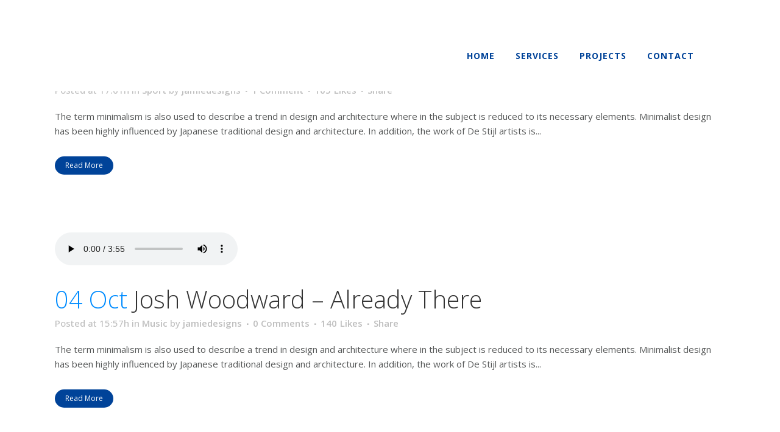

--- FILE ---
content_type: text/html
request_url: https://www.howardelectricco.com/tag/culture/
body_size: 13424
content:
<!DOCTYPE html>
<html lang="en-US">
<head>
	<meta charset="UTF-8" />
	
				<meta name="viewport" content="width=device-width,initial-scale=1,user-scalable=no">
		
            
                        <link rel="shortcut icon" type="image/x-icon" href="https://www.howardelectricco.com/wp-content/uploads/2017/07/he-fav.png">
            <link rel="apple-touch-icon" href="https://www.howardelectricco.com/wp-content/uploads/2017/07/he-fav.png"/>
        
	<link rel="profile" href="https://gmpg.org/xfn/11" />
	<link rel="pingback" href="https://www.howardelectricco.com/xmlrpc.php" />

	<meta name='robots' content='index, follow, max-image-preview:large, max-snippet:-1, max-video-preview:-1' />

	<!-- This site is optimized with the Yoast SEO plugin v23.2 - https://yoast.com/wordpress/plugins/seo/ -->
	<title>Culture Archives - The Howard Electric Company</title>
	<link rel="canonical" href="https://www.howardelectricco.com/tag/culture/" />
	<meta property="og:locale" content="en_US" />
	<meta property="og:type" content="article" />
	<meta property="og:title" content="Culture Archives - The Howard Electric Company" />
	<meta property="og:url" content="https://www.howardelectricco.com/tag/culture/" />
	<meta property="og:site_name" content="The Howard Electric Company" />
	<meta name="twitter:card" content="summary_large_image" />
	<script type="application/ld+json" class="yoast-schema-graph">{"@context":"https://schema.org","@graph":[{"@type":"CollectionPage","@id":"https://www.howardelectricco.com/tag/culture/","url":"https://www.howardelectricco.com/tag/culture/","name":"Culture Archives - The Howard Electric Company","isPartOf":{"@id":"https://www.howardelectricco.com/#website"},"breadcrumb":{"@id":"https://www.howardelectricco.com/tag/culture/#breadcrumb"},"inLanguage":"en-US"},{"@type":"BreadcrumbList","@id":"https://www.howardelectricco.com/tag/culture/#breadcrumb","itemListElement":[{"@type":"ListItem","position":1,"name":"Home","item":"https://www.howardelectricco.com/"},{"@type":"ListItem","position":2,"name":"Culture"}]},{"@type":"WebSite","@id":"https://www.howardelectricco.com/#website","url":"https://www.howardelectricco.com/","name":"The Howard Electric Company","description":"Electrical Construction, Design, Installations and Service","publisher":{"@id":"https://www.howardelectricco.com/#organization"},"potentialAction":[{"@type":"SearchAction","target":{"@type":"EntryPoint","urlTemplate":"https://www.howardelectricco.com/?s={search_term_string}"},"query-input":"required name=search_term_string"}],"inLanguage":"en-US"},{"@type":"Organization","@id":"https://www.howardelectricco.com/#organization","name":"The Howard Electric Company","url":"https://www.howardelectricco.com/","logo":{"@type":"ImageObject","inLanguage":"en-US","@id":"https://www.howardelectricco.com/#/schema/logo/image/","url":"https://www.howardelectricco.com/wp-content/uploads/2017/08/howard-logo4.png","contentUrl":"https://www.howardelectricco.com/wp-content/uploads/2017/08/howard-logo4.png","width":314,"height":117,"caption":"The Howard Electric Company"},"image":{"@id":"https://www.howardelectricco.com/#/schema/logo/image/"}}]}</script>
	<!-- / Yoast SEO plugin. -->


<link rel='dns-prefetch' href='//fonts.googleapis.com' />
<link rel="alternate" type="application/rss+xml" title="The Howard Electric Company &raquo; Feed" href="https://www.howardelectricco.com/feed/" />
<link rel="alternate" type="application/rss+xml" title="The Howard Electric Company &raquo; Comments Feed" href="https://www.howardelectricco.com/comments/feed/" />
<link rel="alternate" type="application/rss+xml" title="The Howard Electric Company &raquo; Culture Tag Feed" href="https://www.howardelectricco.com/tag/culture/feed/" />
<script type="text/javascript">
/* <![CDATA[ */
window._wpemojiSettings = {"baseUrl":"https:\/\/s.w.org\/images\/core\/emoji\/15.0.3\/72x72\/","ext":".png","svgUrl":"https:\/\/s.w.org\/images\/core\/emoji\/15.0.3\/svg\/","svgExt":".svg","source":{"concatemoji":"https:\/\/www.howardelectricco.com\/wp-includes\/js\/wp-emoji-release.min.js?ver=6.6.1"}};
/*! This file is auto-generated */
!function(i,n){var o,s,e;function c(e){try{var t={supportTests:e,timestamp:(new Date).valueOf()};sessionStorage.setItem(o,JSON.stringify(t))}catch(e){}}function p(e,t,n){e.clearRect(0,0,e.canvas.width,e.canvas.height),e.fillText(t,0,0);var t=new Uint32Array(e.getImageData(0,0,e.canvas.width,e.canvas.height).data),r=(e.clearRect(0,0,e.canvas.width,e.canvas.height),e.fillText(n,0,0),new Uint32Array(e.getImageData(0,0,e.canvas.width,e.canvas.height).data));return t.every(function(e,t){return e===r[t]})}function u(e,t,n){switch(t){case"flag":return n(e,"\ud83c\udff3\ufe0f\u200d\u26a7\ufe0f","\ud83c\udff3\ufe0f\u200b\u26a7\ufe0f")?!1:!n(e,"\ud83c\uddfa\ud83c\uddf3","\ud83c\uddfa\u200b\ud83c\uddf3")&&!n(e,"\ud83c\udff4\udb40\udc67\udb40\udc62\udb40\udc65\udb40\udc6e\udb40\udc67\udb40\udc7f","\ud83c\udff4\u200b\udb40\udc67\u200b\udb40\udc62\u200b\udb40\udc65\u200b\udb40\udc6e\u200b\udb40\udc67\u200b\udb40\udc7f");case"emoji":return!n(e,"\ud83d\udc26\u200d\u2b1b","\ud83d\udc26\u200b\u2b1b")}return!1}function f(e,t,n){var r="undefined"!=typeof WorkerGlobalScope&&self instanceof WorkerGlobalScope?new OffscreenCanvas(300,150):i.createElement("canvas"),a=r.getContext("2d",{willReadFrequently:!0}),o=(a.textBaseline="top",a.font="600 32px Arial",{});return e.forEach(function(e){o[e]=t(a,e,n)}),o}function t(e){var t=i.createElement("script");t.src=e,t.defer=!0,i.head.appendChild(t)}"undefined"!=typeof Promise&&(o="wpEmojiSettingsSupports",s=["flag","emoji"],n.supports={everything:!0,everythingExceptFlag:!0},e=new Promise(function(e){i.addEventListener("DOMContentLoaded",e,{once:!0})}),new Promise(function(t){var n=function(){try{var e=JSON.parse(sessionStorage.getItem(o));if("object"==typeof e&&"number"==typeof e.timestamp&&(new Date).valueOf()<e.timestamp+604800&&"object"==typeof e.supportTests)return e.supportTests}catch(e){}return null}();if(!n){if("undefined"!=typeof Worker&&"undefined"!=typeof OffscreenCanvas&&"undefined"!=typeof URL&&URL.createObjectURL&&"undefined"!=typeof Blob)try{var e="postMessage("+f.toString()+"("+[JSON.stringify(s),u.toString(),p.toString()].join(",")+"));",r=new Blob([e],{type:"text/javascript"}),a=new Worker(URL.createObjectURL(r),{name:"wpTestEmojiSupports"});return void(a.onmessage=function(e){c(n=e.data),a.terminate(),t(n)})}catch(e){}c(n=f(s,u,p))}t(n)}).then(function(e){for(var t in e)n.supports[t]=e[t],n.supports.everything=n.supports.everything&&n.supports[t],"flag"!==t&&(n.supports.everythingExceptFlag=n.supports.everythingExceptFlag&&n.supports[t]);n.supports.everythingExceptFlag=n.supports.everythingExceptFlag&&!n.supports.flag,n.DOMReady=!1,n.readyCallback=function(){n.DOMReady=!0}}).then(function(){return e}).then(function(){var e;n.supports.everything||(n.readyCallback(),(e=n.source||{}).concatemoji?t(e.concatemoji):e.wpemoji&&e.twemoji&&(t(e.twemoji),t(e.wpemoji)))}))}((window,document),window._wpemojiSettings);
/* ]]> */
</script>
<style id='wp-emoji-styles-inline-css' type='text/css'>

	img.wp-smiley, img.emoji {
		display: inline !important;
		border: none !important;
		box-shadow: none !important;
		height: 1em !important;
		width: 1em !important;
		margin: 0 0.07em !important;
		vertical-align: -0.1em !important;
		background: none !important;
		padding: 0 !important;
	}
</style>
<link rel='stylesheet' id='wp-block-library-css' href='https://www.howardelectricco.com/wp-includes/css/dist/block-library/style.min.css?ver=6.6.1' type='text/css' media='all' />
<style id='classic-theme-styles-inline-css' type='text/css'>
/*! This file is auto-generated */
.wp-block-button__link{color:#fff;background-color:#32373c;border-radius:9999px;box-shadow:none;text-decoration:none;padding:calc(.667em + 2px) calc(1.333em + 2px);font-size:1.125em}.wp-block-file__button{background:#32373c;color:#fff;text-decoration:none}
</style>
<style id='global-styles-inline-css' type='text/css'>
:root{--wp--preset--aspect-ratio--square: 1;--wp--preset--aspect-ratio--4-3: 4/3;--wp--preset--aspect-ratio--3-4: 3/4;--wp--preset--aspect-ratio--3-2: 3/2;--wp--preset--aspect-ratio--2-3: 2/3;--wp--preset--aspect-ratio--16-9: 16/9;--wp--preset--aspect-ratio--9-16: 9/16;--wp--preset--color--black: #000000;--wp--preset--color--cyan-bluish-gray: #abb8c3;--wp--preset--color--white: #ffffff;--wp--preset--color--pale-pink: #f78da7;--wp--preset--color--vivid-red: #cf2e2e;--wp--preset--color--luminous-vivid-orange: #ff6900;--wp--preset--color--luminous-vivid-amber: #fcb900;--wp--preset--color--light-green-cyan: #7bdcb5;--wp--preset--color--vivid-green-cyan: #00d084;--wp--preset--color--pale-cyan-blue: #8ed1fc;--wp--preset--color--vivid-cyan-blue: #0693e3;--wp--preset--color--vivid-purple: #9b51e0;--wp--preset--gradient--vivid-cyan-blue-to-vivid-purple: linear-gradient(135deg,rgba(6,147,227,1) 0%,rgb(155,81,224) 100%);--wp--preset--gradient--light-green-cyan-to-vivid-green-cyan: linear-gradient(135deg,rgb(122,220,180) 0%,rgb(0,208,130) 100%);--wp--preset--gradient--luminous-vivid-amber-to-luminous-vivid-orange: linear-gradient(135deg,rgba(252,185,0,1) 0%,rgba(255,105,0,1) 100%);--wp--preset--gradient--luminous-vivid-orange-to-vivid-red: linear-gradient(135deg,rgba(255,105,0,1) 0%,rgb(207,46,46) 100%);--wp--preset--gradient--very-light-gray-to-cyan-bluish-gray: linear-gradient(135deg,rgb(238,238,238) 0%,rgb(169,184,195) 100%);--wp--preset--gradient--cool-to-warm-spectrum: linear-gradient(135deg,rgb(74,234,220) 0%,rgb(151,120,209) 20%,rgb(207,42,186) 40%,rgb(238,44,130) 60%,rgb(251,105,98) 80%,rgb(254,248,76) 100%);--wp--preset--gradient--blush-light-purple: linear-gradient(135deg,rgb(255,206,236) 0%,rgb(152,150,240) 100%);--wp--preset--gradient--blush-bordeaux: linear-gradient(135deg,rgb(254,205,165) 0%,rgb(254,45,45) 50%,rgb(107,0,62) 100%);--wp--preset--gradient--luminous-dusk: linear-gradient(135deg,rgb(255,203,112) 0%,rgb(199,81,192) 50%,rgb(65,88,208) 100%);--wp--preset--gradient--pale-ocean: linear-gradient(135deg,rgb(255,245,203) 0%,rgb(182,227,212) 50%,rgb(51,167,181) 100%);--wp--preset--gradient--electric-grass: linear-gradient(135deg,rgb(202,248,128) 0%,rgb(113,206,126) 100%);--wp--preset--gradient--midnight: linear-gradient(135deg,rgb(2,3,129) 0%,rgb(40,116,252) 100%);--wp--preset--font-size--small: 13px;--wp--preset--font-size--medium: 20px;--wp--preset--font-size--large: 36px;--wp--preset--font-size--x-large: 42px;--wp--preset--spacing--20: 0.44rem;--wp--preset--spacing--30: 0.67rem;--wp--preset--spacing--40: 1rem;--wp--preset--spacing--50: 1.5rem;--wp--preset--spacing--60: 2.25rem;--wp--preset--spacing--70: 3.38rem;--wp--preset--spacing--80: 5.06rem;--wp--preset--shadow--natural: 6px 6px 9px rgba(0, 0, 0, 0.2);--wp--preset--shadow--deep: 12px 12px 50px rgba(0, 0, 0, 0.4);--wp--preset--shadow--sharp: 6px 6px 0px rgba(0, 0, 0, 0.2);--wp--preset--shadow--outlined: 6px 6px 0px -3px rgba(255, 255, 255, 1), 6px 6px rgba(0, 0, 0, 1);--wp--preset--shadow--crisp: 6px 6px 0px rgba(0, 0, 0, 1);}:where(.is-layout-flex){gap: 0.5em;}:where(.is-layout-grid){gap: 0.5em;}body .is-layout-flex{display: flex;}.is-layout-flex{flex-wrap: wrap;align-items: center;}.is-layout-flex > :is(*, div){margin: 0;}body .is-layout-grid{display: grid;}.is-layout-grid > :is(*, div){margin: 0;}:where(.wp-block-columns.is-layout-flex){gap: 2em;}:where(.wp-block-columns.is-layout-grid){gap: 2em;}:where(.wp-block-post-template.is-layout-flex){gap: 1.25em;}:where(.wp-block-post-template.is-layout-grid){gap: 1.25em;}.has-black-color{color: var(--wp--preset--color--black) !important;}.has-cyan-bluish-gray-color{color: var(--wp--preset--color--cyan-bluish-gray) !important;}.has-white-color{color: var(--wp--preset--color--white) !important;}.has-pale-pink-color{color: var(--wp--preset--color--pale-pink) !important;}.has-vivid-red-color{color: var(--wp--preset--color--vivid-red) !important;}.has-luminous-vivid-orange-color{color: var(--wp--preset--color--luminous-vivid-orange) !important;}.has-luminous-vivid-amber-color{color: var(--wp--preset--color--luminous-vivid-amber) !important;}.has-light-green-cyan-color{color: var(--wp--preset--color--light-green-cyan) !important;}.has-vivid-green-cyan-color{color: var(--wp--preset--color--vivid-green-cyan) !important;}.has-pale-cyan-blue-color{color: var(--wp--preset--color--pale-cyan-blue) !important;}.has-vivid-cyan-blue-color{color: var(--wp--preset--color--vivid-cyan-blue) !important;}.has-vivid-purple-color{color: var(--wp--preset--color--vivid-purple) !important;}.has-black-background-color{background-color: var(--wp--preset--color--black) !important;}.has-cyan-bluish-gray-background-color{background-color: var(--wp--preset--color--cyan-bluish-gray) !important;}.has-white-background-color{background-color: var(--wp--preset--color--white) !important;}.has-pale-pink-background-color{background-color: var(--wp--preset--color--pale-pink) !important;}.has-vivid-red-background-color{background-color: var(--wp--preset--color--vivid-red) !important;}.has-luminous-vivid-orange-background-color{background-color: var(--wp--preset--color--luminous-vivid-orange) !important;}.has-luminous-vivid-amber-background-color{background-color: var(--wp--preset--color--luminous-vivid-amber) !important;}.has-light-green-cyan-background-color{background-color: var(--wp--preset--color--light-green-cyan) !important;}.has-vivid-green-cyan-background-color{background-color: var(--wp--preset--color--vivid-green-cyan) !important;}.has-pale-cyan-blue-background-color{background-color: var(--wp--preset--color--pale-cyan-blue) !important;}.has-vivid-cyan-blue-background-color{background-color: var(--wp--preset--color--vivid-cyan-blue) !important;}.has-vivid-purple-background-color{background-color: var(--wp--preset--color--vivid-purple) !important;}.has-black-border-color{border-color: var(--wp--preset--color--black) !important;}.has-cyan-bluish-gray-border-color{border-color: var(--wp--preset--color--cyan-bluish-gray) !important;}.has-white-border-color{border-color: var(--wp--preset--color--white) !important;}.has-pale-pink-border-color{border-color: var(--wp--preset--color--pale-pink) !important;}.has-vivid-red-border-color{border-color: var(--wp--preset--color--vivid-red) !important;}.has-luminous-vivid-orange-border-color{border-color: var(--wp--preset--color--luminous-vivid-orange) !important;}.has-luminous-vivid-amber-border-color{border-color: var(--wp--preset--color--luminous-vivid-amber) !important;}.has-light-green-cyan-border-color{border-color: var(--wp--preset--color--light-green-cyan) !important;}.has-vivid-green-cyan-border-color{border-color: var(--wp--preset--color--vivid-green-cyan) !important;}.has-pale-cyan-blue-border-color{border-color: var(--wp--preset--color--pale-cyan-blue) !important;}.has-vivid-cyan-blue-border-color{border-color: var(--wp--preset--color--vivid-cyan-blue) !important;}.has-vivid-purple-border-color{border-color: var(--wp--preset--color--vivid-purple) !important;}.has-vivid-cyan-blue-to-vivid-purple-gradient-background{background: var(--wp--preset--gradient--vivid-cyan-blue-to-vivid-purple) !important;}.has-light-green-cyan-to-vivid-green-cyan-gradient-background{background: var(--wp--preset--gradient--light-green-cyan-to-vivid-green-cyan) !important;}.has-luminous-vivid-amber-to-luminous-vivid-orange-gradient-background{background: var(--wp--preset--gradient--luminous-vivid-amber-to-luminous-vivid-orange) !important;}.has-luminous-vivid-orange-to-vivid-red-gradient-background{background: var(--wp--preset--gradient--luminous-vivid-orange-to-vivid-red) !important;}.has-very-light-gray-to-cyan-bluish-gray-gradient-background{background: var(--wp--preset--gradient--very-light-gray-to-cyan-bluish-gray) !important;}.has-cool-to-warm-spectrum-gradient-background{background: var(--wp--preset--gradient--cool-to-warm-spectrum) !important;}.has-blush-light-purple-gradient-background{background: var(--wp--preset--gradient--blush-light-purple) !important;}.has-blush-bordeaux-gradient-background{background: var(--wp--preset--gradient--blush-bordeaux) !important;}.has-luminous-dusk-gradient-background{background: var(--wp--preset--gradient--luminous-dusk) !important;}.has-pale-ocean-gradient-background{background: var(--wp--preset--gradient--pale-ocean) !important;}.has-electric-grass-gradient-background{background: var(--wp--preset--gradient--electric-grass) !important;}.has-midnight-gradient-background{background: var(--wp--preset--gradient--midnight) !important;}.has-small-font-size{font-size: var(--wp--preset--font-size--small) !important;}.has-medium-font-size{font-size: var(--wp--preset--font-size--medium) !important;}.has-large-font-size{font-size: var(--wp--preset--font-size--large) !important;}.has-x-large-font-size{font-size: var(--wp--preset--font-size--x-large) !important;}
:where(.wp-block-post-template.is-layout-flex){gap: 1.25em;}:where(.wp-block-post-template.is-layout-grid){gap: 1.25em;}
:where(.wp-block-columns.is-layout-flex){gap: 2em;}:where(.wp-block-columns.is-layout-grid){gap: 2em;}
:root :where(.wp-block-pullquote){font-size: 1.5em;line-height: 1.6;}
</style>
<link rel='stylesheet' id='mediaelement-css' href='https://www.howardelectricco.com/wp-includes/js/mediaelement/mediaelementplayer-legacy.min.css?ver=4.2.17' type='text/css' media='all' />
<link rel='stylesheet' id='wp-mediaelement-css' href='https://www.howardelectricco.com/wp-includes/js/mediaelement/wp-mediaelement.min.css?ver=6.6.1' type='text/css' media='all' />
<link rel='stylesheet' id='bridge-default-style-css' href='https://www.howardelectricco.com/wp-content/themes/bridge/style.css?ver=6.6.1' type='text/css' media='all' />
<link rel='stylesheet' id='bridge-qode-font_awesome-css' href='https://www.howardelectricco.com/wp-content/themes/bridge/css/font-awesome/css/font-awesome.min.css?ver=6.6.1' type='text/css' media='all' />
<link rel='stylesheet' id='bridge-qode-font_elegant-css' href='https://www.howardelectricco.com/wp-content/themes/bridge/css/elegant-icons/style.min.css?ver=6.6.1' type='text/css' media='all' />
<link rel='stylesheet' id='bridge-qode-linea_icons-css' href='https://www.howardelectricco.com/wp-content/themes/bridge/css/linea-icons/style.css?ver=6.6.1' type='text/css' media='all' />
<link rel='stylesheet' id='bridge-qode-dripicons-css' href='https://www.howardelectricco.com/wp-content/themes/bridge/css/dripicons/dripicons.css?ver=6.6.1' type='text/css' media='all' />
<link rel='stylesheet' id='bridge-qode-kiko-css' href='https://www.howardelectricco.com/wp-content/themes/bridge/css/kiko/kiko-all.css?ver=6.6.1' type='text/css' media='all' />
<link rel='stylesheet' id='bridge-qode-font_awesome_5-css' href='https://www.howardelectricco.com/wp-content/themes/bridge/css/font-awesome-5/css/font-awesome-5.min.css?ver=6.6.1' type='text/css' media='all' />
<link rel='stylesheet' id='bridge-stylesheet-css' href='https://www.howardelectricco.com/wp-content/themes/bridge/css/stylesheet.min.css?ver=6.6.1' type='text/css' media='all' />
<link rel='stylesheet' id='bridge-print-css' href='https://www.howardelectricco.com/wp-content/themes/bridge/css/print.css?ver=6.6.1' type='text/css' media='all' />
<link rel='stylesheet' id='bridge-style-dynamic-css' href='https://www.howardelectricco.com/wp-content/themes/bridge/css/style_dynamic.css?ver=1723240423' type='text/css' media='all' />
<link rel='stylesheet' id='bridge-responsive-css' href='https://www.howardelectricco.com/wp-content/themes/bridge/css/responsive.min.css?ver=6.6.1' type='text/css' media='all' />
<link rel='stylesheet' id='bridge-style-dynamic-responsive-css' href='https://www.howardelectricco.com/wp-content/themes/bridge/css/style_dynamic_responsive.css?ver=1723240423' type='text/css' media='all' />
<style id='bridge-style-dynamic-responsive-inline-css' type='text/css'>
.blog_holder article.format-quote p a, .blog_holder article.format-link p a, .blog_holder article.format-quote .post_text .quote_author {
  color: #333;
}
.projects_holder article .portfolio_description {
  padding-left: 25px;
  padding-right: 25px;
}
nav.main_menu > ul > li.active > a, header.sticky nav.main_menu > ul > li.active > a {
  background-color: #004399;
}
.q_icon_with_title.square .icon_holder .fa-stack, .box_holder_icon_inner.square .fa-stack {
  -webkit-border-radius: 0px;
  -moz-border-radius: 0px;
  border-radius: 0px;
}
.q_icon_with_title .icon_text_holder .icon_title {
  margin: 0 0 0.7em;
}
.service_table_inner li {
  border-bottom: 1px solid #e9e9e9;
}
.service_table_title_holder i {
  padding: 5px 0 0 0;
}
ul {
    list-style-position: outside;
}
a, p a {
    color: #dd9933;
    font-style: normal;
    font-weight: 600;
    text-decoration: none;
}
.title.title_size_medium h1 {
    font-size: 25px;
    line-height: 28px;
    font-weight: 700;
    text-transform: uppercase;
</style>
<link rel='stylesheet' id='js_composer_front-css' href='https://www.howardelectricco.com/wp-content/plugins/js_composer/assets/css/js_composer.min.css?ver=7.7.2' type='text/css' media='all' />
<link rel='stylesheet' id='bridge-style-handle-google-fonts-css' href='https://fonts.googleapis.com/css?family=Raleway%3A100%2C200%2C300%2C400%2C500%2C600%2C700%2C800%2C900%2C100italic%2C300italic%2C400italic%2C700italic%7COpen+Sans%3A100%2C200%2C300%2C400%2C500%2C600%2C700%2C800%2C900%2C100italic%2C300italic%2C400italic%2C700italic%7CPT+Sans%3A100%2C200%2C300%2C400%2C500%2C600%2C700%2C800%2C900%2C100italic%2C300italic%2C400italic%2C700italic%7CRaleway%3A100%2C200%2C300%2C400%2C500%2C600%2C700%2C800%2C900%2C100italic%2C300italic%2C400italic%2C700italic&#038;subset=latin%2Clatin-ext&#038;ver=1.0.0' type='text/css' media='all' />
<link rel='stylesheet' id='bridge-core-dashboard-style-css' href='https://www.howardelectricco.com/wp-content/plugins/bridge-core/modules/core-dashboard/assets/css/core-dashboard.min.css?ver=6.6.1' type='text/css' media='all' />
<link rel='stylesheet' id='qode_quick_links_style-css' href='https://www.howardelectricco.com/wp-content/plugins/qode-quick-links/assets/css/qode-quick-links.min.css?ver=6.6.1' type='text/css' media='all' />
<script type="text/javascript" src="https://www.howardelectricco.com/wp-includes/js/jquery/jquery.min.js?ver=3.7.1" id="jquery-core-js"></script>
<script type="text/javascript" src="https://www.howardelectricco.com/wp-includes/js/jquery/jquery-migrate.min.js?ver=3.4.1" id="jquery-migrate-js"></script>
<script></script><link rel="https://api.w.org/" href="https://www.howardelectricco.com/wp-json/" /><link rel="alternate" title="JSON" type="application/json" href="https://www.howardelectricco.com/wp-json/wp/v2/tags/45" /><link rel="EditURI" type="application/rsd+xml" title="RSD" href="https://www.howardelectricco.com/xmlrpc.php?rsd" />
<meta name="generator" content="WordPress 6.6.1" />
<script type="text/javascript">
(function(url){
	if(/(?:Chrome\/26\.0\.1410\.63 Safari\/537\.31|WordfenceTestMonBot)/.test(navigator.userAgent)){ return; }
	var addEvent = function(evt, handler) {
		if (window.addEventListener) {
			document.addEventListener(evt, handler, false);
		} else if (window.attachEvent) {
			document.attachEvent('on' + evt, handler);
		}
	};
	var removeEvent = function(evt, handler) {
		if (window.removeEventListener) {
			document.removeEventListener(evt, handler, false);
		} else if (window.detachEvent) {
			document.detachEvent('on' + evt, handler);
		}
	};
	var evts = 'contextmenu dblclick drag dragend dragenter dragleave dragover dragstart drop keydown keypress keyup mousedown mousemove mouseout mouseover mouseup mousewheel scroll'.split(' ');
	var logHuman = function() {
		if (window.wfLogHumanRan) { return; }
		window.wfLogHumanRan = true;
		var wfscr = document.createElement('script');
		wfscr.type = 'text/javascript';
		wfscr.async = true;
		wfscr.src = url + '&r=' + Math.random();
		(document.getElementsByTagName('head')[0]||document.getElementsByTagName('body')[0]).appendChild(wfscr);
		for (var i = 0; i < evts.length; i++) {
			removeEvent(evts[i], logHuman);
		}
	};
	for (var i = 0; i < evts.length; i++) {
		addEvent(evts[i], logHuman);
	}
})('//www.howardelectricco.com/?wordfence_lh=1&hid=EEC378E33FF18D836DF825CC9ADC6D1D');
</script><meta name="generator" content="Powered by WPBakery Page Builder - drag and drop page builder for WordPress."/>
<meta name="generator" content="Powered by Slider Revolution 6.7.14 - responsive, Mobile-Friendly Slider Plugin for WordPress with comfortable drag and drop interface." />
<script>function setREVStartSize(e){
			//window.requestAnimationFrame(function() {
				window.RSIW = window.RSIW===undefined ? window.innerWidth : window.RSIW;
				window.RSIH = window.RSIH===undefined ? window.innerHeight : window.RSIH;
				try {
					var pw = document.getElementById(e.c).parentNode.offsetWidth,
						newh;
					pw = pw===0 || isNaN(pw) || (e.l=="fullwidth" || e.layout=="fullwidth") ? window.RSIW : pw;
					e.tabw = e.tabw===undefined ? 0 : parseInt(e.tabw);
					e.thumbw = e.thumbw===undefined ? 0 : parseInt(e.thumbw);
					e.tabh = e.tabh===undefined ? 0 : parseInt(e.tabh);
					e.thumbh = e.thumbh===undefined ? 0 : parseInt(e.thumbh);
					e.tabhide = e.tabhide===undefined ? 0 : parseInt(e.tabhide);
					e.thumbhide = e.thumbhide===undefined ? 0 : parseInt(e.thumbhide);
					e.mh = e.mh===undefined || e.mh=="" || e.mh==="auto" ? 0 : parseInt(e.mh,0);
					if(e.layout==="fullscreen" || e.l==="fullscreen")
						newh = Math.max(e.mh,window.RSIH);
					else{
						e.gw = Array.isArray(e.gw) ? e.gw : [e.gw];
						for (var i in e.rl) if (e.gw[i]===undefined || e.gw[i]===0) e.gw[i] = e.gw[i-1];
						e.gh = e.el===undefined || e.el==="" || (Array.isArray(e.el) && e.el.length==0)? e.gh : e.el;
						e.gh = Array.isArray(e.gh) ? e.gh : [e.gh];
						for (var i in e.rl) if (e.gh[i]===undefined || e.gh[i]===0) e.gh[i] = e.gh[i-1];
											
						var nl = new Array(e.rl.length),
							ix = 0,
							sl;
						e.tabw = e.tabhide>=pw ? 0 : e.tabw;
						e.thumbw = e.thumbhide>=pw ? 0 : e.thumbw;
						e.tabh = e.tabhide>=pw ? 0 : e.tabh;
						e.thumbh = e.thumbhide>=pw ? 0 : e.thumbh;
						for (var i in e.rl) nl[i] = e.rl[i]<window.RSIW ? 0 : e.rl[i];
						sl = nl[0];
						for (var i in nl) if (sl>nl[i] && nl[i]>0) { sl = nl[i]; ix=i;}
						var m = pw>(e.gw[ix]+e.tabw+e.thumbw) ? 1 : (pw-(e.tabw+e.thumbw)) / (e.gw[ix]);
						newh =  (e.gh[ix] * m) + (e.tabh + e.thumbh);
					}
					var el = document.getElementById(e.c);
					if (el!==null && el) el.style.height = newh+"px";
					el = document.getElementById(e.c+"_wrapper");
					if (el!==null && el) {
						el.style.height = newh+"px";
						el.style.display = "block";
					}
				} catch(e){
					console.log("Failure at Presize of Slider:" + e)
				}
			//});
		  };</script>
<noscript><style> .wpb_animate_when_almost_visible { opacity: 1; }</style></noscript></head>

<body class="archive tag tag-culture tag-45 bridge-core-3.2.0 qode-quick-links-2.1 qode-page-transition-enabled ajax_fade page_not_loaded  no_animation_on_touch qode-title-hidden hide_top_bar_on_mobile_header qode-theme-ver-30.6.1 qode-theme-bridge qode_header_in_grid wpb-js-composer js-comp-ver-7.7.2 vc_responsive" itemscope itemtype="http://schema.org/WebPage">




<div class="wrapper">
	<div class="wrapper_inner">

    
		<!-- Google Analytics start -->
					<script>
				var _gaq = _gaq || [];
				_gaq.push(['_setAccount', 'UA-50398491-1']);
				_gaq.push(['_trackPageview']);

				(function() {
					var ga = document.createElement('script'); ga.type = 'text/javascript'; ga.async = true;
					ga.src = ('https:' == document.location.protocol ? 'https://ssl' : 'http://www') + '.google-analytics.com/ga.js';
					var s = document.getElementsByTagName('script')[0]; s.parentNode.insertBefore(ga, s);
				})();
			</script>
				<!-- Google Analytics end -->

		
	<header class=" has_top scroll_top  fixed scrolled_not_transparent with_hover_bg_color page_header">
	<div class="header_inner clearfix">
				<div class="header_top_bottom_holder">
				<div class="header_top clearfix" style='' >
				<div class="container">
			<div class="container_inner clearfix">
														<div class="left">
						<div class="inner">
													</div>
					</div>
					<div class="right">
						<div class="inner">
													</div>
					</div>
													</div>
		</div>
		</div>

			<div class="header_bottom clearfix" style='' >
								<div class="container">
					<div class="container_inner clearfix">
																				<div class="header_inner_left">
																	<div class="mobile_menu_button">
		<span>
			<i class="qode_icon_font_awesome fa fa-bars " ></i>		</span>
	</div>
								<div class="logo_wrapper" >
	<div class="q_logo">
		<a itemprop="url" href="https://www.howardelectricco.com/" >
             <img itemprop="image" class="normal" src="https://www.howardelectricco.com/wp-content/uploads/2017/08/howard-logo4.png" alt="Logo"> 			 <img itemprop="image" class="light" src="https://www.howardelectricco.com/wp-content/uploads/2017/08/howard-logo4.png" alt="Logo"/> 			 <img itemprop="image" class="dark" src="https://www.howardelectricco.com/wp-content/uploads/2017/08/howard-logo4.png" alt="Logo"/> 			 <img itemprop="image" class="sticky" src="https://www.howardelectricco.com/wp-content/uploads/2017/08/howard-logo4.png" alt="Logo"/> 			 <img itemprop="image" class="mobile" src="https://www.howardelectricco.com/wp-content/uploads/2017/08/howard-logo4.png" alt="Logo"/> 					</a>
	</div>
	</div>															</div>
															<div class="header_inner_right">
									<div class="side_menu_button_wrapper right">
																					<div class="header_bottom_right_widget_holder"><div class="header_bottom_widget widget_text">			<div class="textwidget"></div>
		</div></div>
																														<div class="side_menu_button">
																																	
										</div>
									</div>
								</div>
							
							
							<nav class="main_menu drop_down right">
								<ul id="menu-main-menu" class=""><li id="nav-menu-item-15523" class="menu-item menu-item-type-post_type menu-item-object-page menu-item-home  narrow"><a href="https://www.howardelectricco.com/" class=""><i class="menu_icon blank fa"></i><span>Home</span><span class="plus"></span></a></li>
<li id="nav-menu-item-15525" class="menu-item menu-item-type-post_type menu-item-object-page  narrow"><a href="https://www.howardelectricco.com/services/" class=""><i class="menu_icon blank fa"></i><span>Services</span><span class="plus"></span></a></li>
<li id="nav-menu-item-15521" class="menu-item menu-item-type-post_type menu-item-object-page  narrow"><a href="https://www.howardelectricco.com/projects/" class=""><i class="menu_icon blank fa"></i><span>Projects</span><span class="plus"></span></a></li>
<li id="nav-menu-item-15620" class="menu-item menu-item-type-post_type menu-item-object-page  narrow"><a href="https://www.howardelectricco.com/contact/" class=""><i class="menu_icon blank fa"></i><span>Contact</span><span class="plus"></span></a></li>
</ul>							</nav>
														<nav class="mobile_menu">
	<ul id="menu-main-menu-1" class=""><li id="mobile-menu-item-15523" class="menu-item menu-item-type-post_type menu-item-object-page menu-item-home "><a href="https://www.howardelectricco.com/" class=""><span>Home</span></a><span class="mobile_arrow"><i class="fa fa-angle-right"></i><i class="fa fa-angle-down"></i></span></li>
<li id="mobile-menu-item-15525" class="menu-item menu-item-type-post_type menu-item-object-page "><a href="https://www.howardelectricco.com/services/" class=""><span>Services</span></a><span class="mobile_arrow"><i class="fa fa-angle-right"></i><i class="fa fa-angle-down"></i></span></li>
<li id="mobile-menu-item-15521" class="menu-item menu-item-type-post_type menu-item-object-page "><a href="https://www.howardelectricco.com/projects/" class=""><span>Projects</span></a><span class="mobile_arrow"><i class="fa fa-angle-right"></i><i class="fa fa-angle-down"></i></span></li>
<li id="mobile-menu-item-15620" class="menu-item menu-item-type-post_type menu-item-object-page "><a href="https://www.howardelectricco.com/contact/" class=""><span>Contact</span></a><span class="mobile_arrow"><i class="fa fa-angle-right"></i><i class="fa fa-angle-down"></i></span></li>
</ul></nav>																				</div>
					</div>
									</div>
			</div>
		</div>
</header>	<a id="back_to_top" href="#">
        <span class="fa-stack">
            <i class="qode_icon_font_awesome fa fa-arrow-up " ></i>        </span>
	</a>
	
	
    
    	
    
    <div class="content ">
            <div class="meta">

            
        <div class="seo_title">Culture Archives - The Howard Electric Company</div>

        


                        
            <span id="qode_page_id">-1</span>
            <div class="body_classes">archive,tag,tag-culture,tag-45,bridge-core-3.2.0,qode-quick-links-2.1,qode-page-transition-enabled,ajax_fade,page_not_loaded,,no_animation_on_touch,qode-title-hidden,hide_top_bar_on_mobile_header,qode-theme-ver-30.6.1,qode-theme-bridge,qode_header_in_grid,wpb-js-composer js-comp-ver-7.7.2,vc_responsive</div>
        </div>
        <div class="content_inner  ">
    <style type="text/css" id="stylesheet-inline-css--1">   .archive.disabled_footer_top .footer_top_holder, .archive.disabled_footer_bottom .footer_bottom_holder { display: none;}

</style>
	
				<div class="container">
            			<div class="container_inner default_template_holder clearfix">
									<div class="blog_holder blog_large_image">

	
    <!--if template name is defined than it is used our template and we can use query '$blog_query'-->
    
        <!--otherwise it is archive or category page and we don't have query-->
                    		<article id="post-29" class="post-29 post type-post status-publish format-gallery hentry category-sport tag-articles tag-culture tag-information tag-inspiration post_format-post-format-gallery">

			<div class="post_content_holder">
				<div class="post_image">
					<div class="flexslider">
						<ul class="slides">
							                                        <li><a itemprop="url" href="https://www.howardelectricco.com/portugal-2013-road-trip-gallery/"></a></li>
                                                                            <li><a itemprop="url" href="https://www.howardelectricco.com/portugal-2013-road-trip-gallery/"></a></li>
                                                                    						</ul>
					</div>
				</div>
				<div class="post_text">
					<div class="post_text_inner">
						<h2 itemprop="name" class="entry_title"><span itemprop="dateCreated" class="date entry_date updated">04 Oct<meta itemprop="interactionCount" content="UserComments: 0"/></span> <a itemprop="url" href="https://www.howardelectricco.com/portugal-2013-road-trip-gallery/" title="Portugal 2013 road-trip gallery">Portugal 2013 road-trip gallery</a></h2>
						<div class="post_info">
							<span class="time">Posted at 17:01h</span>
							in <a href="https://www.howardelectricco.com/category/sport/" rel="category tag">Sport</a>                                                            <span class="post_author">
                                    by                                    <a itemprop="author" class="post_author_link" href="https://www.howardelectricco.com/author/jamiedesigns/">jamiedesigns</a>
                                </span>
                            															<span class="dots"><i class="fa fa-square"></i></span><a itemprop="url" class="post_comments" href="https://www.howardelectricco.com/portugal-2013-road-trip-gallery/#comments" target="_self">1 Comment</a>
																							<span class="dots"><i class="fa fa-square"></i></span><div class="blog_like">
									<a  href="#" class="qode-like" id="qode-like-29" title="Like this">105<span>  Likes</span></a>								</div>
																						<span class="dots"><i class="fa fa-square"></i></span><div class="blog_share qode_share"><div class="social_share_holder"><a href="javascript:void(0)" target="_self"><span class="social_share_title">Share</span></a><div class="social_share_dropdown"><div class="inner_arrow"></div><ul><li class="facebook_share"><a href="javascript:void(0)" onclick="window.open('https://m.facebook.com/sharer.php?u=https%3A%2F%2Fwww.howardelectricco.com%2Fportugal-2013-road-trip-gallery%2F', 'sharer', 'toolbar=0,status=0,width=620,height=280');"><i class="fa fa-facebook"></i></a></li><li class="twitter_share"><a href="#" onclick="popUp=window.open('https://twitter.com/intent/tweet?text=The+term+minimalism+is+also+used+to+describe+a+trend+in+design+and+architecture+where+in+the+subject+is+reduced+to+https://www.howardelectricco.com/portugal-2013-road-trip-gallery/', 'popupwindow', 'scrollbars=yes,width=800,height=400');popUp.focus();return false;"><i class="fa fa-twitter"></i></a></li><li  class="google_share"><a href="#" onclick="popUp=window.open('https://plus.google.com/share?url=https%3A%2F%2Fwww.howardelectricco.com%2Fportugal-2013-road-trip-gallery%2F', 'popupwindow', 'scrollbars=yes,width=800,height=400');popUp.focus();return false"><i class="fa fa-google-plus"></i></a></li></ul></div></div></div>	
													</div>
						<p itemprop="description" class="post_excerpt">The term minimalism is also used to describe a trend in design and architecture where in the subject is reduced to its necessary elements. Minimalist design has been highly influenced by Japanese traditional design and architecture. In addition, the work of De Stijl artists is...</p>                                                    <div class="post_more">
                                <a itemprop="url" href="https://www.howardelectricco.com/portugal-2013-road-trip-gallery/" class="qbutton small">Read More</a>
                            </div>
                        					</div>
				</div>
			</div>
		</article>
		

                    		<article id="post-33" class="post-33 post type-post status-publish format-audio hentry category-music tag-art tag-articles tag-audio tag-culture post_format-post-format-audio">
			<div class="post_content_holder">
				<div class="post_image">
					<audio class="blog_audio" src="http://demo.qodeinteractive.com/bridge96/wp-content/uploads/2013/10/Josh-Woodward-Gravity.mp3" controls="controls">
						Your browser don&#039;t support audio player					</audio>
				</div>
				<div class="post_text">
					<div class="post_text_inner">
						<h2 itemprop="name" class="entry_title"><span itemprop="dateCreated" class="date entry_date updated">04 Oct<meta itemprop="interactionCount" content="UserComments: 0"/></span> <a itemprop="url" href="https://www.howardelectricco.com/josh-woodward-already-there/" title="Josh Woodward &#8211; Already There">Josh Woodward &#8211; Already There</a></h2>
						<div class="post_info">
							<span class="time">Posted at 15:57h</span>
							in <a href="https://www.howardelectricco.com/category/music/" rel="category tag">Music</a>                                                            <span class="post_author">
                                    by                                    <a itemprop="author" class="post_author_link" href="https://www.howardelectricco.com/author/jamiedesigns/">jamiedesigns</a>
                                </span>
                            															<span class="dots"><i class="fa fa-square"></i></span><a itemprop="url" class="post_comments" href="https://www.howardelectricco.com/josh-woodward-already-there/#respond" target="_self">0 Comments</a>
																							<span class="dots"><i class="fa fa-square"></i></span><div class="blog_like">
									<a  href="#" class="qode-like" id="qode-like-33" title="Like this">140<span>  Likes</span></a>								</div>
																						<span class="dots"><i class="fa fa-square"></i></span><div class="blog_share qode_share"><div class="social_share_holder"><a href="javascript:void(0)" target="_self"><span class="social_share_title">Share</span></a><div class="social_share_dropdown"><div class="inner_arrow"></div><ul><li class="facebook_share"><a href="javascript:void(0)" onclick="window.open('https://m.facebook.com/sharer.php?u=https%3A%2F%2Fwww.howardelectricco.com%2Fjosh-woodward-already-there%2F', 'sharer', 'toolbar=0,status=0,width=620,height=280');"><i class="fa fa-facebook"></i></a></li><li class="twitter_share"><a href="#" onclick="popUp=window.open('https://twitter.com/intent/tweet?text=The+term+minimalism+is+also+used+to+describe+a+trend+in+design+and+architecture+where+in+the+subject+is+reduced+to+https://www.howardelectricco.com/josh-woodward-already-there/', 'popupwindow', 'scrollbars=yes,width=800,height=400');popUp.focus();return false;"><i class="fa fa-twitter"></i></a></li><li  class="google_share"><a href="#" onclick="popUp=window.open('https://plus.google.com/share?url=https%3A%2F%2Fwww.howardelectricco.com%2Fjosh-woodward-already-there%2F', 'popupwindow', 'scrollbars=yes,width=800,height=400');popUp.focus();return false"><i class="fa fa-google-plus"></i></a></li></ul></div></div></div>	
													</div>
						<p itemprop="description" class="post_excerpt">The term minimalism is also used to describe a trend in design and architecture where in the subject is reduced to its necessary elements. Minimalist design has been highly influenced by Japanese traditional design and architecture. In addition, the work of De Stijl artists is...</p>                                                    <div class="post_more">
                                <a itemprop="url" href="https://www.howardelectricco.com/josh-woodward-already-there/" class="qbutton small">Read More</a>
                            </div>
                        					</div>
				</div>
			</div>
		</article>

		

                    		<article id="post-22" class="post-22 post type-post status-publish format-video hentry category-art tag-art tag-culture tag-events tag-video post_format-post-format-video">
			<div class="post_content_holder">
				<div class="post_image">
																<iframe name="fitvid-22" src="//player.vimeo.com/video/73317780?title=0&amp;byline=0&amp;portrait=0" frameborder="0" width="800" height="450" allowfullscreen></iframe>
									</div>
				<div class="post_text">
					<div class="post_text_inner">
						<h2 itemprop="name" class="entry_title"><span itemprop="dateCreated" class="date entry_date updated">04 Oct<meta itemprop="interactionCount" content="UserComments: 0"/></span> <a itemprop="url" href="https://www.howardelectricco.com/supernatural-fx-showreel/" title="Supernatural FX Showreel">Supernatural FX Showreel</a></h2>
						<div class="post_info">
							<span class="time">Posted at 15:50h</span>
							in <a href="https://www.howardelectricco.com/category/art/" rel="category tag">Art</a>                                                            <span class="post_author">
                                    by                                    <a itemprop="author" class="post_author_link" href="https://www.howardelectricco.com/author/jamiedesigns/">jamiedesigns</a>
                                </span>
                            															<span class="dots"><i class="fa fa-square"></i></span><a itemprop="url" class="post_comments" href="https://www.howardelectricco.com/supernatural-fx-showreel/#respond" target="_self">0 Comments</a>
																							<span class="dots"><i class="fa fa-square"></i></span><div class="blog_like">
									<a  href="#" class="qode-like" id="qode-like-22" title="Like this">86<span>  Likes</span></a>								</div>
																						<span class="dots"><i class="fa fa-square"></i></span><div class="blog_share qode_share"><div class="social_share_holder"><a href="javascript:void(0)" target="_self"><span class="social_share_title">Share</span></a><div class="social_share_dropdown"><div class="inner_arrow"></div><ul><li class="facebook_share"><a href="javascript:void(0)" onclick="window.open('https://m.facebook.com/sharer.php?u=https%3A%2F%2Fwww.howardelectricco.com%2Fsupernatural-fx-showreel%2F', 'sharer', 'toolbar=0,status=0,width=620,height=280');"><i class="fa fa-facebook"></i></a></li><li class="twitter_share"><a href="#" onclick="popUp=window.open('https://twitter.com/intent/tweet?text=The+term+minimalism+is+also+used+to+describe+a+trend+in+design+and+architecture+where+in+the+subject+is+reduced+to+https://www.howardelectricco.com/supernatural-fx-showreel/', 'popupwindow', 'scrollbars=yes,width=800,height=400');popUp.focus();return false;"><i class="fa fa-twitter"></i></a></li><li  class="google_share"><a href="#" onclick="popUp=window.open('https://plus.google.com/share?url=https%3A%2F%2Fwww.howardelectricco.com%2Fsupernatural-fx-showreel%2F', 'popupwindow', 'scrollbars=yes,width=800,height=400');popUp.focus();return false"><i class="fa fa-google-plus"></i></a></li></ul></div></div></div>	
													</div>
						<p itemprop="description" class="post_excerpt">The term minimalism is also used to describe a trend in design and architecture where in the subject is reduced to its necessary elements. Minimalist design has been highly influenced by Japanese traditional design and architecture. In addition, the work of De Stijl artists is...</p>                                                    <div class="post_more">
                                <a itemprop="url" href="https://www.howardelectricco.com/supernatural-fx-showreel/" class="qbutton small">Read More</a>
                            </div>
                        				</div>
				</div>
			</div>
		</article>
		

                    			<article id="post-20" class="post-20 post type-post status-publish format-quote hentry category-art category-design tag-art tag-articles tag-culture tag-inspiration post_format-post-format-quote">
				<div class="post_content_holder">
					<div class="post_text">
						<div class="post_text_inner">
							<div class="post_info">
								<span itemprop="dateCreated" class="time entry_date updated">Posted at 04 Oct, 15:45h<meta itemprop="interactionCount" content="UserComments: 0"/></span>
								in <a href="https://www.howardelectricco.com/category/art/" rel="category tag">Art</a>, <a href="https://www.howardelectricco.com/category/design/" rel="category tag">Design</a>                                                                    <span class="post_author">
                                        by                                        <a itemprop="author" class="post_author_link" href="https://www.howardelectricco.com/author/jamiedesigns/">jamiedesigns</a>
                                    </span>
                                																	<span class="dots"><i class="fa fa-square"></i></span><a itemprop="url" class="post_comments" href="https://www.howardelectricco.com/oscar-wilde/#respond" target="_self">0 Comments</a>
																										<span class="dots"><i class="fa fa-square"></i></span><div class="blog_like">
										<a  href="#" class="qode-like" id="qode-like-20" title="Like this">80<span>  Likes</span></a>									</div>
																									<span class="dots"><i class="fa fa-square"></i></span><div class="blog_share qode_share"><div class="social_share_holder"><a href="javascript:void(0)" target="_self"><span class="social_share_title">Share</span></a><div class="social_share_dropdown"><div class="inner_arrow"></div><ul><li class="facebook_share"><a href="javascript:void(0)" onclick="window.open('https://m.facebook.com/sharer.php?u=https%3A%2F%2Fwww.howardelectricco.com%2Foscar-wilde%2F', 'sharer', 'toolbar=0,status=0,width=620,height=280');"><i class="fa fa-facebook"></i></a></li><li class="twitter_share"><a href="#" onclick="popUp=window.open('https://twitter.com/intent/tweet?text=The+term+minimalism+is+also+used+to+describe+a+trend+in+design+and+architecture+where+in+the+subject+is+reduced+to+https://www.howardelectricco.com/oscar-wilde/', 'popupwindow', 'scrollbars=yes,width=800,height=400');popUp.focus();return false;"><i class="fa fa-twitter"></i></a></li><li  class="google_share"><a href="#" onclick="popUp=window.open('https://plus.google.com/share?url=https%3A%2F%2Fwww.howardelectricco.com%2Foscar-wilde%2F', 'popupwindow', 'scrollbars=yes,width=800,height=400');popUp.focus();return false"><i class="fa fa-google-plus"></i></a></li></ul></div></div></div>	
															</div>	
							<i class="qoute_mark fa fa-quote-right pull-left"></i>
							<div class="post_title entry_title">
								<p><a itemprop="url" href="https://www.howardelectricco.com/oscar-wilde/" title="Oscar Wilde">Art is the only serious thing in the world. And the artist is the only person who is never serious.</a></p>
								<span class="quote_author">&mdash; Oscar Wilde</span>
							</div>
						</div>
					</div>
				</div>
			</article>
		

                    		<article id="post-8" class="post-8 post type-post status-publish format-gallery has-post-thumbnail hentry category-photography tag-art tag-articles tag-culture tag-events post_format-post-format-gallery">

			<div class="post_content_holder">
				<div class="post_image">
					<div class="flexslider">
						<ul class="slides">
							                                        <li><a itemprop="url" href="https://www.howardelectricco.com/madrids-photographer-marathon/"></a></li>
                                                                            <li><a itemprop="url" href="https://www.howardelectricco.com/madrids-photographer-marathon/"></a></li>
                                                                    						</ul>
					</div>
				</div>
				<div class="post_text">
					<div class="post_text_inner">
						<h2 itemprop="name" class="entry_title"><span itemprop="dateCreated" class="date entry_date updated">04 Oct<meta itemprop="interactionCount" content="UserComments: 0"/></span> <a itemprop="url" href="https://www.howardelectricco.com/madrids-photographer-marathon/" title="Madrid&#8217;s photo marathon">Madrid&#8217;s photo marathon</a></h2>
						<div class="post_info">
							<span class="time">Posted at 15:40h</span>
							in <a href="https://www.howardelectricco.com/category/photography/" rel="category tag">Photography</a>                                                            <span class="post_author">
                                    by                                    <a itemprop="author" class="post_author_link" href="https://www.howardelectricco.com/author/jamiedesigns/">jamiedesigns</a>
                                </span>
                            															<span class="dots"><i class="fa fa-square"></i></span><a itemprop="url" class="post_comments" href="https://www.howardelectricco.com/madrids-photographer-marathon/#respond" target="_self">0 Comments</a>
																							<span class="dots"><i class="fa fa-square"></i></span><div class="blog_like">
									<a  href="#" class="qode-like" id="qode-like-8" title="Like this">9<span>  Likes</span></a>								</div>
																						<span class="dots"><i class="fa fa-square"></i></span><div class="blog_share qode_share"><div class="social_share_holder"><a href="javascript:void(0)" target="_self"><span class="social_share_title">Share</span></a><div class="social_share_dropdown"><div class="inner_arrow"></div><ul><li class="facebook_share"><a href="javascript:void(0)" onclick="window.open('https://m.facebook.com/sharer.php?u=https%3A%2F%2Fwww.howardelectricco.com%2Fmadrids-photographer-marathon%2F', 'sharer', 'toolbar=0,status=0,width=620,height=280');"><i class="fa fa-facebook"></i></a></li><li class="twitter_share"><a href="#" onclick="popUp=window.open('https://twitter.com/intent/tweet?text=The+term+minimalism+is+also+used+to+describe+a+trend+in+design+and+architecture+where+in+the+subject+is+reduced+to+https://www.howardelectricco.com/madrids-photographer-marathon/', 'popupwindow', 'scrollbars=yes,width=800,height=400');popUp.focus();return false;"><i class="fa fa-twitter"></i></a></li><li  class="google_share"><a href="#" onclick="popUp=window.open('https://plus.google.com/share?url=https%3A%2F%2Fwww.howardelectricco.com%2Fmadrids-photographer-marathon%2F', 'popupwindow', 'scrollbars=yes,width=800,height=400');popUp.focus();return false"><i class="fa fa-google-plus"></i></a></li></ul></div></div></div>	
													</div>
						<p itemprop="description" class="post_excerpt">The term minimalism is also used to describe a trend in design and architecture where in the subject is reduced to its necessary elements. Minimalist design has been highly influenced by Japanese traditional design and architecture. In addition, the work of De Stijl artists is...</p>                                                    <div class="post_more">
                                <a itemprop="url" href="https://www.howardelectricco.com/madrids-photographer-marathon/" class="qbutton small">Read More</a>
                            </div>
                        					</div>
				</div>
			</div>
		</article>
		

                    			<article id="post-38" class="post-38 post type-post status-publish format-quote hentry category-art tag-analysis tag-art tag-culture tag-development tag-information post_format-post-format-quote">
				<div class="post_content_holder">
					<div class="post_text">
						<div class="post_text_inner">
							<div class="post_info">
								<span itemprop="dateCreated" class="time entry_date updated">Posted at 04 Oct, 12:59h<meta itemprop="interactionCount" content="UserComments: 0"/></span>
								in <a href="https://www.howardelectricco.com/category/art/" rel="category tag">Art</a>                                                                    <span class="post_author">
                                        by                                        <a itemprop="author" class="post_author_link" href="https://www.howardelectricco.com/author/jamiedesigns/">jamiedesigns</a>
                                    </span>
                                																	<span class="dots"><i class="fa fa-square"></i></span><a itemprop="url" class="post_comments" href="https://www.howardelectricco.com/jeffrey-veen-quote/#respond" target="_self">0 Comments</a>
																										<span class="dots"><i class="fa fa-square"></i></span><div class="blog_like">
										<a  href="#" class="qode-like" id="qode-like-38" title="Like this">30<span>  Likes</span></a>									</div>
																									<span class="dots"><i class="fa fa-square"></i></span><div class="blog_share qode_share"><div class="social_share_holder"><a href="javascript:void(0)" target="_self"><span class="social_share_title">Share</span></a><div class="social_share_dropdown"><div class="inner_arrow"></div><ul><li class="facebook_share"><a href="javascript:void(0)" onclick="window.open('https://m.facebook.com/sharer.php?u=https%3A%2F%2Fwww.howardelectricco.com%2Fjeffrey-veen-quote%2F', 'sharer', 'toolbar=0,status=0,width=620,height=280');"><i class="fa fa-facebook"></i></a></li><li class="twitter_share"><a href="#" onclick="popUp=window.open('https://twitter.com/intent/tweet?text=The+term+minimalism+is+also+used+to+describe+a+trend+in+design+and+architecture+where+in+the+subject+is+reduced+to+https://www.howardelectricco.com/jeffrey-veen-quote/', 'popupwindow', 'scrollbars=yes,width=800,height=400');popUp.focus();return false;"><i class="fa fa-twitter"></i></a></li><li  class="google_share"><a href="#" onclick="popUp=window.open('https://plus.google.com/share?url=https%3A%2F%2Fwww.howardelectricco.com%2Fjeffrey-veen-quote%2F', 'popupwindow', 'scrollbars=yes,width=800,height=400');popUp.focus();return false"><i class="fa fa-google-plus"></i></a></li></ul></div></div></div>	
															</div>	
							<i class="qoute_mark fa fa-quote-right pull-left"></i>
							<div class="post_title entry_title">
								<p><a itemprop="url" href="https://www.howardelectricco.com/jeffrey-veen-quote/" title="Jeffrey Veen &#8211; About Design">Designers can create normalcy out of chaos; they can clearly communicate ideas through the organising and manipulating of words and pictures.</a></p>
								<span class="quote_author">&mdash; Jeffrey Veen &#8211; About Design</span>
							</div>
						</div>
					</div>
				</div>
			</article>
		

                                                                                                </div>
							</div>
            		</div>
				<div class="content_bottom" >
					</div>
				
	</div>
</div>



	<footer >
		<div class="footer_inner clearfix">
				<div class="footer_top_holder">
            			<div class="footer_top">
								<div class="container">
					<div class="container_inner">
																	<div class="three_columns clearfix">
								<div class="column1 footer_col1">
									<div class="column_inner">
										<div id="text-3" class="widget widget_text"><h5>Location</h5>			<div class="textwidget"><p><strong>The Howard Electric Company</strong><br />
<span class="contextualExtensionHighlight ms-font-color-themePrimary ms-border-color-themePrimary ident_1179_1242" tabindex="0" role="button">2219 E. Thousand Oaks Blvd.<br />
Suite 203<br />
</span><span class="contextualExtensionHighlight ms-font-color-themePrimary ms-border-color-themePrimary ident_1179_1242" tabindex="0" role="button">Thousand Oaks,  CA 91362</span></p>
</div>
		</div>									</div>
								</div>
								<div class="column2 footer_col2">
									<div class="column_inner">
										<div id="text-7" class="widget widget_text"><h5>Contact</h5>			<div class="textwidget"><p><b>Telephone:  (805) 379-1634</b><br />
<a href="/cdn-cgi/l/email-protection#91fef7f7f8f2f4d1f9fee6f0e3f5f4fdf4f2e5e3f8f2f2febff2fefc"><span class="__cf_email__" data-cfemail="fe919898979d9bbe9691899f8c9a9b929b9d8a8c979d9d91d09d9193">[email&#160;protected]</span></a></p>
</div>
		</div>									</div>
								</div>
								<div class="column3 footer_col3">
									<div class="column_inner">
										<div id="text-8" class="widget widget_text">			<div class="textwidget"><div class="separator  transparent center  " style="margin-top: 0px;"></div>

<p>Electrical Construction, Lighting Design,<br />
Installations and Service.<br />
LIC. 501388</p>
</div>
		</div>									</div>
								</div>
							</div>
															</div>
				</div>
							</div>
					</div>
							<div class="footer_bottom_holder">
                									<div class="footer_bottom">
							<div class="textwidget"><p><div class="separator  transparent position_center  " style="margin-top: 10px;"></div>
<br />
© Copyright The Howard Electric Company,  2024<br />
<div class="separator  transparent position_center  " style="margin-top: 10px;"></div>
</p>
</div>
					</div>
								</div>
				</div>
	</footer>
		
</div>
</div>

		<script data-cfasync="false" src="/cdn-cgi/scripts/5c5dd728/cloudflare-static/email-decode.min.js"></script><script>
			window.RS_MODULES = window.RS_MODULES || {};
			window.RS_MODULES.modules = window.RS_MODULES.modules || {};
			window.RS_MODULES.waiting = window.RS_MODULES.waiting || [];
			window.RS_MODULES.defered = true;
			window.RS_MODULES.moduleWaiting = window.RS_MODULES.moduleWaiting || {};
			window.RS_MODULES.type = 'compiled';
		</script>
		<script type="text/html" id="wpb-modifications"> window.wpbCustomElement = 1; </script><link rel='stylesheet' id='rs-plugin-settings-css' href='//www.howardelectricco.com/wp-content/plugins/revslider/sr6/assets/css/rs6.css?ver=6.7.14' type='text/css' media='all' />
<style id='rs-plugin-settings-inline-css' type='text/css'>
#rs-demo-id {}
</style>
<script type="text/javascript" src="//www.howardelectricco.com/wp-content/plugins/revslider/sr6/assets/js/rbtools.min.js?ver=6.7.14" defer async id="tp-tools-js"></script>
<script type="text/javascript" src="//www.howardelectricco.com/wp-content/plugins/revslider/sr6/assets/js/rs6.min.js?ver=6.7.14" defer async id="revmin-js"></script>
<script type="text/javascript" src="https://www.howardelectricco.com/wp-includes/js/jquery/ui/core.min.js?ver=1.13.3" id="jquery-ui-core-js"></script>
<script type="text/javascript" src="https://www.howardelectricco.com/wp-includes/js/jquery/ui/tabs.min.js?ver=1.13.3" id="jquery-ui-tabs-js"></script>
<script type="text/javascript" src="https://www.howardelectricco.com/wp-includes/js/jquery/ui/accordion.min.js?ver=1.13.3" id="jquery-ui-accordion-js"></script>
<script type="text/javascript" src="https://www.howardelectricco.com/wp-content/themes/bridge/js/plugins/doubletaptogo.js?ver=6.6.1" id="doubleTapToGo-js"></script>
<script type="text/javascript" src="https://www.howardelectricco.com/wp-content/themes/bridge/js/plugins/modernizr.min.js?ver=6.6.1" id="modernizr-js"></script>
<script type="text/javascript" src="https://www.howardelectricco.com/wp-content/themes/bridge/js/plugins/jquery.appear.js?ver=6.6.1" id="appear-js"></script>
<script type="text/javascript" src="https://www.howardelectricco.com/wp-includes/js/hoverIntent.min.js?ver=1.10.2" id="hoverIntent-js"></script>
<script type="text/javascript" src="https://www.howardelectricco.com/wp-content/themes/bridge/js/plugins/jquery.prettyPhoto.js?ver=6.6.1" id="prettyphoto-js"></script>
<script type="text/javascript" id="mediaelement-core-js-before">
/* <![CDATA[ */
var mejsL10n = {"language":"en","strings":{"mejs.download-file":"Download File","mejs.install-flash":"You are using a browser that does not have Flash player enabled or installed. Please turn on your Flash player plugin or download the latest version from https:\/\/get.adobe.com\/flashplayer\/","mejs.fullscreen":"Fullscreen","mejs.play":"Play","mejs.pause":"Pause","mejs.time-slider":"Time Slider","mejs.time-help-text":"Use Left\/Right Arrow keys to advance one second, Up\/Down arrows to advance ten seconds.","mejs.live-broadcast":"Live Broadcast","mejs.volume-help-text":"Use Up\/Down Arrow keys to increase or decrease volume.","mejs.unmute":"Unmute","mejs.mute":"Mute","mejs.volume-slider":"Volume Slider","mejs.video-player":"Video Player","mejs.audio-player":"Audio Player","mejs.captions-subtitles":"Captions\/Subtitles","mejs.captions-chapters":"Chapters","mejs.none":"None","mejs.afrikaans":"Afrikaans","mejs.albanian":"Albanian","mejs.arabic":"Arabic","mejs.belarusian":"Belarusian","mejs.bulgarian":"Bulgarian","mejs.catalan":"Catalan","mejs.chinese":"Chinese","mejs.chinese-simplified":"Chinese (Simplified)","mejs.chinese-traditional":"Chinese (Traditional)","mejs.croatian":"Croatian","mejs.czech":"Czech","mejs.danish":"Danish","mejs.dutch":"Dutch","mejs.english":"English","mejs.estonian":"Estonian","mejs.filipino":"Filipino","mejs.finnish":"Finnish","mejs.french":"French","mejs.galician":"Galician","mejs.german":"German","mejs.greek":"Greek","mejs.haitian-creole":"Haitian Creole","mejs.hebrew":"Hebrew","mejs.hindi":"Hindi","mejs.hungarian":"Hungarian","mejs.icelandic":"Icelandic","mejs.indonesian":"Indonesian","mejs.irish":"Irish","mejs.italian":"Italian","mejs.japanese":"Japanese","mejs.korean":"Korean","mejs.latvian":"Latvian","mejs.lithuanian":"Lithuanian","mejs.macedonian":"Macedonian","mejs.malay":"Malay","mejs.maltese":"Maltese","mejs.norwegian":"Norwegian","mejs.persian":"Persian","mejs.polish":"Polish","mejs.portuguese":"Portuguese","mejs.romanian":"Romanian","mejs.russian":"Russian","mejs.serbian":"Serbian","mejs.slovak":"Slovak","mejs.slovenian":"Slovenian","mejs.spanish":"Spanish","mejs.swahili":"Swahili","mejs.swedish":"Swedish","mejs.tagalog":"Tagalog","mejs.thai":"Thai","mejs.turkish":"Turkish","mejs.ukrainian":"Ukrainian","mejs.vietnamese":"Vietnamese","mejs.welsh":"Welsh","mejs.yiddish":"Yiddish"}};
/* ]]> */
</script>
<script type="text/javascript" src="https://www.howardelectricco.com/wp-includes/js/mediaelement/mediaelement-and-player.min.js?ver=4.2.17" id="mediaelement-core-js"></script>
<script type="text/javascript" src="https://www.howardelectricco.com/wp-includes/js/mediaelement/mediaelement-migrate.min.js?ver=6.6.1" id="mediaelement-migrate-js"></script>
<script type="text/javascript" id="mediaelement-js-extra">
/* <![CDATA[ */
var _wpmejsSettings = {"pluginPath":"\/wp-includes\/js\/mediaelement\/","classPrefix":"mejs-","stretching":"responsive","audioShortcodeLibrary":"mediaelement","videoShortcodeLibrary":"mediaelement"};
/* ]]> */
</script>
<script type="text/javascript" src="https://www.howardelectricco.com/wp-includes/js/mediaelement/wp-mediaelement.min.js?ver=6.6.1" id="wp-mediaelement-js"></script>
<script type="text/javascript" src="https://www.howardelectricco.com/wp-content/themes/bridge/js/plugins/jquery.waitforimages.js?ver=6.6.1" id="waitforimages-js"></script>
<script type="text/javascript" src="https://www.howardelectricco.com/wp-includes/js/jquery/jquery.form.min.js?ver=4.3.0" id="jquery-form-js"></script>
<script type="text/javascript" src="https://www.howardelectricco.com/wp-content/themes/bridge/js/plugins/waypoints.min.js?ver=6.6.1" id="waypoints-js"></script>
<script type="text/javascript" src="https://www.howardelectricco.com/wp-content/themes/bridge/js/plugins/jquery.easing.1.3.js?ver=6.6.1" id="easing-js"></script>
<script type="text/javascript" src="https://www.howardelectricco.com/wp-content/themes/bridge/js/plugins/jquery.mousewheel.min.js?ver=6.6.1" id="mousewheel-js"></script>
<script type="text/javascript" src="https://www.howardelectricco.com/wp-content/themes/bridge/js/plugins/jquery.isotope.min.js?ver=6.6.1" id="isotope-js"></script>
<script type="text/javascript" src="https://www.howardelectricco.com/wp-content/themes/bridge/js/plugins/skrollr.js?ver=6.6.1" id="skrollr-js"></script>
<script type="text/javascript" src="https://www.howardelectricco.com/wp-content/themes/bridge/js/plugins/TweenLite.min.js?ver=6.6.1" id="TweenLite-js"></script>
<script type="text/javascript" src="https://www.howardelectricco.com/wp-content/themes/bridge/js/plugins/ScrollToPlugin.min.js?ver=6.6.1" id="ScrollToPlugin-js"></script>
<script type="text/javascript" src="https://www.howardelectricco.com/wp-content/themes/bridge/js/plugins/smoothPageScroll.min.js?ver=6.6.1" id="smoothPageScroll-js"></script>
<script type="text/javascript" id="bridge-default-dynamic-js-extra">
/* <![CDATA[ */
var no_ajax_obj = {"no_ajax_pages":["","https:\/\/www.howardelectricco.com\/wp-login.php?action=logout&_wpnonce=508c4e9bfa"]};
/* ]]> */
</script>
<script type="text/javascript" src="https://www.howardelectricco.com/wp-content/themes/bridge/js/default_dynamic.js?ver=1723240423" id="bridge-default-dynamic-js"></script>
<script type="text/javascript" id="bridge-default-js-extra">
/* <![CDATA[ */
var QodeAdminAjax = {"ajaxurl":"https:\/\/www.howardelectricco.com\/wp-admin\/admin-ajax.php"};
var qodeGlobalVars = {"vars":{"qodeAddingToCartLabel":"Adding to Cart...","page_scroll_amount_for_sticky":"","commentSentLabel":"Comment has been sent!"}};
/* ]]> */
</script>
<script type="text/javascript" src="https://www.howardelectricco.com/wp-content/themes/bridge/js/default.min.js?ver=6.6.1" id="bridge-default-js"></script>
<script type="text/javascript" src="https://www.howardelectricco.com/wp-content/themes/bridge/js/ajax.min.js?ver=6.6.1" id="bridge-ajax-js"></script>
<script type="text/javascript" src="https://www.howardelectricco.com/wp-content/plugins/js_composer/assets/js/dist/js_composer_front.min.js?ver=7.7.2" id="wpb_composer_front_js-js"></script>
<script type="text/javascript" id="qode-like-js-extra">
/* <![CDATA[ */
var qodeLike = {"ajaxurl":"https:\/\/www.howardelectricco.com\/wp-admin\/admin-ajax.php"};
/* ]]> */
</script>
<script type="text/javascript" src="https://www.howardelectricco.com/wp-content/themes/bridge/js/plugins/qode-like.min.js?ver=6.6.1" id="qode-like-js"></script>
<script type="text/javascript" src="https://www.howardelectricco.com/wp-content/plugins/qode-quick-links/assets/js/plugins/jquery.mCustomScrollbar.min.js?ver=6.6.1" id="mCustomScrollbar-js"></script>
<script type="text/javascript" src="https://www.howardelectricco.com/wp-content/plugins/qode-quick-links/assets/js/qode-quick-links.min.js?ver=6.6.1" id="qode_quick_links_script-js"></script>
<script></script><script defer src="https://static.cloudflareinsights.com/beacon.min.js/vcd15cbe7772f49c399c6a5babf22c1241717689176015" integrity="sha512-ZpsOmlRQV6y907TI0dKBHq9Md29nnaEIPlkf84rnaERnq6zvWvPUqr2ft8M1aS28oN72PdrCzSjY4U6VaAw1EQ==" data-cf-beacon='{"version":"2024.11.0","token":"878046c313474f058980c80853c084bb","r":1,"server_timing":{"name":{"cfCacheStatus":true,"cfEdge":true,"cfExtPri":true,"cfL4":true,"cfOrigin":true,"cfSpeedBrain":true},"location_startswith":null}}' crossorigin="anonymous"></script>
</body>
</html>
<!--Generated by Endurance Page Cache-->